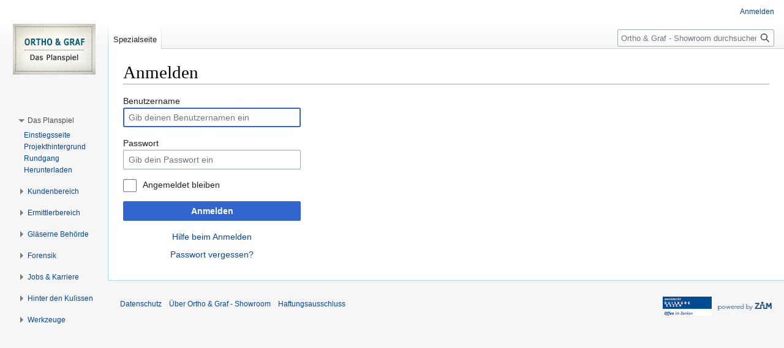

--- FILE ---
content_type: text/html; charset=UTF-8
request_url: https://wiki.uni-due.de/orthoundgrafshowroom/index.php?title=Spezial:Anmelden&returnto=Diskussion%3AFallakte+049+%28Team+Orthop%C3%A4dagogen%29
body_size: 5199
content:
<!DOCTYPE html>
<html class="client-nojs" lang="de" dir="ltr">
<head>
<meta charset="UTF-8"/>
<title>Anmelden – Ortho &amp; Graf - Showroom</title>
<script>document.documentElement.className="client-js";RLCONF={"wgBreakFrames":true,"wgSeparatorTransformTable":[",\t.",".\t,"],"wgDigitTransformTable":["",""],"wgDefaultDateFormat":"dmy","wgMonthNames":["","Januar","Februar","März","April","Mai","Juni","Juli","August","September","Oktober","November","Dezember"],"wgRequestId":"aad8e0b734c969a2aadd70f7","wgCSPNonce":false,"wgCanonicalNamespace":"Special","wgCanonicalSpecialPageName":"Userlogin","wgNamespaceNumber":-1,"wgPageName":"Spezial:Anmelden","wgTitle":"Anmelden","wgCurRevisionId":0,"wgRevisionId":0,"wgArticleId":0,"wgIsArticle":false,"wgIsRedirect":false,"wgAction":"view","wgUserName":null,"wgUserGroups":["*"],"wgCategories":[],"wgPageContentLanguage":"de","wgPageContentModel":"wikitext","wgRelevantPageName":"Spezial:Anmelden","wgRelevantArticleId":0,"wgIsProbablyEditable":false,"wgRelevantPageIsProbablyEditable":false,"wgVisualEditor":{"pageLanguageCode":"de","pageLanguageDir":"ltr","pageVariantFallbacks":"de"},
"wgCollapsibleVectorEnabledModules":{"collapsiblenav":true,"experiments":true},"wgVector2022PreviewPages":[],"wgMediaViewerOnClick":true,"wgMediaViewerEnabledByDefault":true,"wgEditSubmitButtonLabelPublish":false};RLSTATE={"user.options":"loading","mediawiki.ui.input":"ready","mediawiki.ui.radio":"ready","mediawiki.ui.checkbox":"ready","mediawiki.ui":"ready","mediawiki.ui.button":"ready","mediawiki.special.userlogin.common.styles":"ready","mediawiki.special.userlogin.login.styles":"ready","mediawiki.htmlform.styles":"ready","skins.vector.styles.legacy":"ready","ext.visualEditor.desktopArticleTarget.noscript":"ready"};RLPAGEMODULES=["mediawiki.htmlform","mediawiki.page.ready","skins.vector.legacy.js","ext.visualEditor.desktopArticleTarget.init","ext.visualEditor.targetLoader","ext.collapsiblevector.collapsibleNav"];</script>
<script>(RLQ=window.RLQ||[]).push(function(){mw.loader.implement("user.options@12s5i",function($,jQuery,require,module){mw.user.tokens.set({"patrolToken":"+\\","watchToken":"+\\","csrfToken":"+\\"});});});</script>
<link rel="stylesheet" href="/orthoundgrafshowroom/load.php?lang=de&amp;modules=ext.visualEditor.desktopArticleTarget.noscript%7Cmediawiki.htmlform.styles%7Cmediawiki.special.userlogin.common.styles%7Cmediawiki.special.userlogin.login.styles%7Cmediawiki.ui%7Cmediawiki.ui.button%2Ccheckbox%2Cinput%2Cradio%7Cskins.vector.styles.legacy&amp;only=styles&amp;skin=vector"/>
<script async="" src="/orthoundgrafshowroom/load.php?lang=de&amp;modules=startup&amp;only=scripts&amp;raw=1&amp;safemode=1&amp;skin=vector"></script>
<meta name="generator" content="MediaWiki 1.39.10"/>
<meta name="robots" content="noindex,nofollow"/>
<meta name="format-detection" content="telephone=no"/>
<meta name="viewport" content="width=1000"/>
<link rel="icon" href="/favicon.ico"/>
<link rel="search" type="application/opensearchdescription+xml" href="/orthoundgrafshowroom/opensearch_desc.php" title="Ortho &amp; Graf - Showroom (de)"/>
<link rel="EditURI" type="application/rsd+xml" href="https://wiki.uni-due.de/orthoundgrafshowroom/api.php?action=rsd"/>
<link rel="alternate" type="application/atom+xml" title="Atom-Feed für „Ortho &amp; Graf - Showroom“" href="/orthoundgrafshowroom/index.php?title=Spezial:Letzte_%C3%84nderungen&amp;feed=atom"/>
<script src="https://wiki.uni-due.de/mathjax/es5/tex-mml-chtml.js" id="MathJax-script" async></script>
</head>
<body class="mediawiki ltr sitedir-ltr mw-hide-empty-elt ns--1 ns-special mw-special-Userlogin page-Spezial_Anmelden rootpage-Spezial_Anmelden skin-vector action-view skin-vector-legacy vector-feature-language-in-header-enabled vector-feature-language-in-main-page-header-disabled vector-feature-language-alert-in-sidebar-disabled vector-feature-sticky-header-disabled vector-feature-sticky-header-edit-disabled vector-feature-table-of-contents-disabled vector-feature-visual-enhancement-next-disabled"><div id="mw-page-base" class="noprint"></div>
<div id="mw-head-base" class="noprint"></div>
<div id="content" class="mw-body" role="main">
	<a id="top"></a>
	<div id="siteNotice"></div>
	<div class="mw-indicators">
	</div>
	<h1 id="firstHeading" class="firstHeading mw-first-heading">Anmelden</h1>
	<div id="bodyContent" class="vector-body">
		
		<div id="contentSub"></div>
		<div id="contentSub2"></div>
		
		<div id="jump-to-nav"></div>
		<a class="mw-jump-link" href="#mw-head">Zur Navigation springen</a>
		<a class="mw-jump-link" href="#searchInput">Zur Suche springen</a>
		<div id="mw-content-text" class="mw-body-content"><div class="mw-ui-container"><div id="userloginprompt"></div><div id="userloginForm"><form class="mw-htmlform mw-ui-vform mw-ui-container" action="/orthoundgrafshowroom/index.php?title=Spezial:Anmelden&amp;returnto=Diskussion:Fallakte+049+(Team+Orthop%C3%A4dagogen)" method="post" name="userlogin"><input type="hidden" value="Spezial:Anmelden" name="title"/>
<div>
<div class="mw-htmlform-field-HTMLTextField loginText mw-ui-vform-field"><label for="wpName1">Benutzername</label><div class="mw-input"><input id="wpName1" name="wpName" size="20" class="loginText mw-ui-input" placeholder="Gib deinen Benutzernamen ein" tabindex="1" required="" autofocus="" autocomplete="username"/>
</div></div><div class="mw-htmlform-field-HTMLTextField loginPassword mw-ui-vform-field"><label for="wpPassword1">Passwort</label><div class="mw-input"><input id="wpPassword1" name="wpPassword" size="20" class="loginPassword mw-ui-input" placeholder="Gib dein Passwort ein" tabindex="2" required="" autocomplete="current-password" type="password"/>
</div></div><div class="mw-htmlform-field-HTMLCheckField mw-userlogin-rememberme mw-ui-vform-field"><div class="mw-input mw-htmlform-nolabel"><div class="mw-ui-checkbox"><input name="wpRemember" type="checkbox" value="1" id="wpRemember" tabindex="3" class="mw-userlogin-rememberme" /> <label for="wpRemember">Angemeldet bleiben</label></div>
</div></div><div class="mw-htmlform-field-HTMLSubmitField mw-ui-vform-field"><div class="mw-input mw-htmlform-nolabel"><button class="mw-htmlform-submit mw-ui-button mw-ui-primary mw-ui-progressive" id="wpLoginAttempt" type="submit" name="wploginattempt" value="Anmelden" tabindex="4">Anmelden</button>
</div></div><div class="mw-htmlform-field-HTMLInfoField mw-form-related-link-container mw-userlogin-help mw-ui-vform-field"><div class="mw-input mw-htmlform-nolabel"><a href="https://www.mediawiki.org/wiki/Special:MyLanguage/Help:Logging_in">Hilfe beim Anmelden</a>
</div></div><div class="mw-htmlform-field-HTMLInfoField mw-form-related-link-container mw-ui-vform-field"><div class="mw-input mw-htmlform-nolabel"><a href="/orthoundgrafshowroom/index.php?title=Spezial:Passwort_neu_vergeben" title="Spezial:Passwort neu vergeben">Passwort vergessen?</a>
</div></div>
</div><input id="wpEditToken" type="hidden" value="+\" name="wpEditToken"/>
<input name="authAction" type="hidden" value="login"/>
<input name="force" type="hidden"/>
<input name="wpLoginToken" type="hidden" value="8428396e49f3e02f085fd6daae8e9fb8693482e4+\"/>
</form></div></div>
<div class="printfooter" data-nosnippet="">Abgerufen von „<a dir="ltr" href="https://wiki.uni-due.de/orthoundgrafshowroom/index.php?title=Spezial:Anmelden">https://wiki.uni-due.de/orthoundgrafshowroom/index.php?title=Spezial:Anmelden</a>“</div></div>
		<div id="catlinks" class="catlinks catlinks-allhidden" data-mw="interface"></div>
	</div>
</div>

<div id="mw-navigation">
	<h2>Navigationsmenü</h2>
	<div id="mw-head">
		

<nav id="p-personal" class="vector-menu mw-portlet mw-portlet-personal vector-user-menu-legacy" aria-labelledby="p-personal-label" role="navigation"  >
	<h3
		id="p-personal-label"
		
		class="vector-menu-heading "
	>
		<span class="vector-menu-heading-label">Meine Werkzeuge</span>
	</h3>
	<div class="vector-menu-content">
		
		<ul class="vector-menu-content-list"><li id="pt-login" class="mw-list-item active"><a href="/orthoundgrafshowroom/index.php?title=Spezial:Anmelden&amp;returnto=Diskussion%3AFallakte+049+%28Team+Orthop%C3%A4dagogen%29" title="Sich anzumelden wird gerne gesehen, ist jedoch nicht zwingend erforderlich. [o]" accesskey="o"><span>Anmelden</span></a></li></ul>
		
	</div>
</nav>

		<div id="left-navigation">
			

<nav id="p-namespaces" class="vector-menu mw-portlet mw-portlet-namespaces vector-menu-tabs vector-menu-tabs-legacy" aria-labelledby="p-namespaces-label" role="navigation"  >
	<h3
		id="p-namespaces-label"
		
		class="vector-menu-heading "
	>
		<span class="vector-menu-heading-label">Namensräume</span>
	</h3>
	<div class="vector-menu-content">
		
		<ul class="vector-menu-content-list"><li id="ca-nstab-special" class="selected mw-list-item"><a href="/orthoundgrafshowroom/index.php?title=Spezial:Anmelden&amp;returnto=Diskussion%3AFallakte+049+%28Team+Orthop%C3%A4dagogen%29" title="Dies ist eine Spezialseite und kann nicht bearbeitet werden."><span>Spezialseite</span></a></li></ul>
		
	</div>
</nav>

			

<nav id="p-variants" class="vector-menu mw-portlet mw-portlet-variants emptyPortlet vector-menu-dropdown" aria-labelledby="p-variants-label" role="navigation"  >
	<input type="checkbox"
		id="p-variants-checkbox"
		role="button"
		aria-haspopup="true"
		data-event-name="ui.dropdown-p-variants"
		class="vector-menu-checkbox"
		aria-labelledby="p-variants-label"
	/>
	<label
		id="p-variants-label"
		 aria-label="Sprachvariante ändern"
		class="vector-menu-heading "
	>
		<span class="vector-menu-heading-label">Deutsch</span>
	</label>
	<div class="vector-menu-content">
		
		<ul class="vector-menu-content-list"></ul>
		
	</div>
</nav>

		</div>
		<div id="right-navigation">
			

<nav id="p-views" class="vector-menu mw-portlet mw-portlet-views emptyPortlet vector-menu-tabs vector-menu-tabs-legacy" aria-labelledby="p-views-label" role="navigation"  >
	<h3
		id="p-views-label"
		
		class="vector-menu-heading "
	>
		<span class="vector-menu-heading-label">Ansichten</span>
	</h3>
	<div class="vector-menu-content">
		
		<ul class="vector-menu-content-list"></ul>
		
	</div>
</nav>

			

<nav id="p-cactions" class="vector-menu mw-portlet mw-portlet-cactions emptyPortlet vector-menu-dropdown" aria-labelledby="p-cactions-label" role="navigation"  title="Weitere Optionen" >
	<input type="checkbox"
		id="p-cactions-checkbox"
		role="button"
		aria-haspopup="true"
		data-event-name="ui.dropdown-p-cactions"
		class="vector-menu-checkbox"
		aria-labelledby="p-cactions-label"
	/>
	<label
		id="p-cactions-label"
		
		class="vector-menu-heading "
	>
		<span class="vector-menu-heading-label">Weitere</span>
	</label>
	<div class="vector-menu-content">
		
		<ul class="vector-menu-content-list"></ul>
		
	</div>
</nav>

			
<div id="p-search" role="search" class="vector-search-box-vue  vector-search-box-show-thumbnail vector-search-box-auto-expand-width vector-search-box">
	<div>
			<h3 >
				<label for="searchInput">Suche</label>
			</h3>
		<form action="/orthoundgrafshowroom/index.php" id="searchform"
			class="vector-search-box-form">
			<div id="simpleSearch"
				class="vector-search-box-inner"
				 data-search-loc="header-navigation">
				<input class="vector-search-box-input"
					 type="search" name="search" placeholder="Ortho &amp; Graf - Showroom durchsuchen" aria-label="Ortho &amp; Graf - Showroom durchsuchen" autocapitalize="sentences" title="Ortho &amp; Graf - Showroom durchsuchen [f]" accesskey="f" id="searchInput"
				>
				<input type="hidden" name="title" value="Spezial:Suche">
				<input id="mw-searchButton"
					 class="searchButton mw-fallbackSearchButton" type="submit" name="fulltext" title="Suche nach Seiten, die diesen Text enthalten" value="Suchen">
				<input id="searchButton"
					 class="searchButton" type="submit" name="go" title="Gehe direkt zu der Seite mit genau diesem Namen, falls sie vorhanden ist." value="Seite">
			</div>
		</form>
	</div>
</div>

		</div>
	</div>
	

<div id="mw-panel">
	<div id="p-logo" role="banner">
		<a class="mw-wiki-logo" href="/orthoundgrafshowroom/index.php?title=Hauptseite"
			title="Hauptseite"></a>
	</div>
	

<nav id="p-navigation" class="vector-menu mw-portlet mw-portlet-navigation emptyPortlet vector-menu-portal portal" aria-labelledby="p-navigation-label" role="navigation"  >
	<h3
		id="p-navigation-label"
		
		class="vector-menu-heading "
	>
		<span class="vector-menu-heading-label">Navigation</span>
	</h3>
	<div class="vector-menu-content">
		
		<ul class="vector-menu-content-list"></ul>
		
	</div>
</nav>

	

<nav id="p-Das_Planspiel" class="vector-menu mw-portlet mw-portlet-Das_Planspiel vector-menu-portal portal" aria-labelledby="p-Das_Planspiel-label" role="navigation"  >
	<h3
		id="p-Das_Planspiel-label"
		
		class="vector-menu-heading "
	>
		<span class="vector-menu-heading-label">Das Planspiel</span>
	</h3>
	<div class="vector-menu-content">
		
		<ul class="vector-menu-content-list"><li id="n-Einstiegsseite" class="mw-list-item"><a href="/orthoundgrafshowroom/index.php?title=Willkommen_bei_Ortho_%26_Graf"><span>Einstiegsseite</span></a></li><li id="n-Projekthintergrund" class="mw-list-item"><a href="/orthoundgrafshowroom/index.php?title=Ortho_%26_Graf:_Das_Planspiel"><span>Projekthintergrund</span></a></li><li id="n-Rundgang" class="mw-list-item"><a href="/orthoundgrafshowroom/index.php?title=Showroom-Rundgang"><span>Rundgang</span></a></li><li id="n-Download" class="mw-list-item"><a href="/orthoundgrafshowroom/index.php?title=Download_der_Spielumgebung"><span>Herunterladen</span></a></li></ul>
		
	</div>
</nav>


<nav id="p-Kundenbereich" class="vector-menu mw-portlet mw-portlet-Kundenbereich vector-menu-portal portal" aria-labelledby="p-Kundenbereich-label" role="navigation"  >
	<h3
		id="p-Kundenbereich-label"
		
		class="vector-menu-heading "
	>
		<span class="vector-menu-heading-label">Kundenbereich</span>
	</h3>
	<div class="vector-menu-content">
		
		<ul class="vector-menu-content-list"><li id="n-Über-Ortho-&amp;-Graf" class="mw-list-item"><a href="/orthoundgrafshowroom/index.php?title=Ortho_%26_Graf:_Ermittlungen_wider_den_Zweifel_seit_1901"><span>Über Ortho &amp; Graf</span></a></li><li id="n-Ihr-Auftrag-an-uns" class="mw-list-item"><a href="/orthoundgrafshowroom/index.php?title=Ihr_Auftrag_an_uns"><span>Ihr Auftrag an uns</span></a></li><li id="n-Top-Kunden" class="mw-list-item"><a href="/orthoundgrafshowroom/index.php?title=Top-Kunden"><span>Top-Kunden</span></a></li></ul>
		
	</div>
</nav>


<nav id="p-Ermittlerbereich" class="vector-menu mw-portlet mw-portlet-Ermittlerbereich vector-menu-portal portal" aria-labelledby="p-Ermittlerbereich-label" role="navigation"  >
	<h3
		id="p-Ermittlerbereich-label"
		
		class="vector-menu-heading "
	>
		<span class="vector-menu-heading-label">Ermittlerbereich</span>
	</h3>
	<div class="vector-menu-content">
		
		<ul class="vector-menu-content-list"><li id="n-Ermittlerteams" class="mw-list-item"><a href="/orthoundgrafshowroom/index.php?title=Ermittlerteams"><span>Ermittlerteams</span></a></li><li id="n-Top-Ermittler" class="mw-list-item"><a href="/orthoundgrafshowroom/index.php?title=Hall_of_Fame"><span>Top-Ermittler</span></a></li><li id="n-Innenrevision" class="mw-list-item"><a href="/orthoundgrafshowroom/index.php?title=Innenrevision"><span>Innenrevision</span></a></li></ul>
		
	</div>
</nav>


<nav id="p-Gläserne_Behörde" class="vector-menu mw-portlet mw-portlet-Gläserne_Behörde vector-menu-portal portal" aria-labelledby="p-Gläserne_Behörde-label" role="navigation"  >
	<h3
		id="p-Gläserne_Behörde-label"
		
		class="vector-menu-heading "
	>
		<span class="vector-menu-heading-label">Gläserne Behörde</span>
	</h3>
	<div class="vector-menu-content">
		
		<ul class="vector-menu-content-list"><li id="n-Dezernate" class="mw-list-item"><a href="/orthoundgrafshowroom/index.php?title=Dezernate"><span>Dezernate</span></a></li><li id="n-Offene-Aufträge" class="mw-list-item"><a href="/orthoundgrafshowroom/index.php?title=Kategorie:Auftrag"><span>Offene Aufträge</span></a></li><li id="n-Ermittlungen" class="mw-list-item"><a href="/orthoundgrafshowroom/index.php?title=Kategorie:Ermittlungen"><span>Ermittlungen</span></a></li></ul>
		
	</div>
</nav>


<nav id="p-Forensik" class="vector-menu mw-portlet mw-portlet-Forensik vector-menu-portal portal" aria-labelledby="p-Forensik-label" role="navigation"  >
	<h3
		id="p-Forensik-label"
		
		class="vector-menu-heading "
	>
		<span class="vector-menu-heading-label">Forensik</span>
	</h3>
	<div class="vector-menu-content">
		
		<ul class="vector-menu-content-list"><li id="n-Abt.-Forensik" class="mw-list-item"><a href="/orthoundgrafshowroom/index.php?title=Forensik"><span>Abt. Forensik</span></a></li><li id="n---LBZ" class="mw-list-item"><a href="/orthoundgrafshowroom/index.php?title=%C3%9Cberblick:_Laut-Buchstaben-Zuordnung"><span>- LBZ</span></a></li><li id="n---GZS" class="mw-list-item"><a href="/orthoundgrafshowroom/index.php?title=%C3%9Cberblick:_Getrennt-_und_Zusammenschreibung"><span>- GZS</span></a></li><li id="n---Bindestrich" class="mw-list-item"><a href="/orthoundgrafshowroom/index.php?title=%C3%9Cberblick:_Schreibung_mit_Bindestrich"><span>- Bindestrich</span></a></li><li id="n---GKS" class="mw-list-item"><a href="/orthoundgrafshowroom/index.php?title=%C3%9Cberblick:_Gro%C3%9F-_und_Kleinschreibung"><span>- GKS</span></a></li><li id="n---Zeichensetzung" class="mw-list-item"><a href="/orthoundgrafshowroom/index.php?title=%C3%9Cberblick:_Zeichensetzung"><span>- Zeichensetzung</span></a></li><li id="n---Worttrennung" class="mw-list-item"><a href="/orthoundgrafshowroom/index.php?title=%C3%9Cberblick:_Worttrennung_am_Zeilenende"><span>- Worttrennung</span></a></li></ul>
		
	</div>
</nav>


<nav id="p-Jobs_&amp;_Karriere" class="vector-menu mw-portlet mw-portlet-Jobs_Karriere vector-menu-portal portal" aria-labelledby="p-Jobs_&amp;_Karriere-label" role="navigation"  >
	<h3
		id="p-Jobs_&amp;_Karriere-label"
		
		class="vector-menu-heading "
	>
		<span class="vector-menu-heading-label">Jobs &amp; Karriere</span>
	</h3>
	<div class="vector-menu-content">
		
		<ul class="vector-menu-content-list"><li id="n-Weiterbildung" class="mw-list-item"><a href="/orthoundgrafshowroom/index.php?title=Innerbetriebliche_Weiterbildung"><span>Weiterbildung</span></a></li></ul>
		
	</div>
</nav>


<nav id="p-Hinter_den_Kulissen" class="vector-menu mw-portlet mw-portlet-Hinter_den_Kulissen vector-menu-portal portal" aria-labelledby="p-Hinter_den_Kulissen-label" role="navigation"  >
	<h3
		id="p-Hinter_den_Kulissen-label"
		
		class="vector-menu-heading "
	>
		<span class="vector-menu-heading-label">Hinter den Kulissen</span>
	</h3>
	<div class="vector-menu-content">
		
		<ul class="vector-menu-content-list"><li id="n-recentchanges" class="mw-list-item"><a href="/orthoundgrafshowroom/index.php?title=Spezial:Letzte_%C3%84nderungen" title="Liste der letzten Änderungen in diesem Wiki [r]" accesskey="r"><span>Letzte Änderungen</span></a></li></ul>
		
	</div>
</nav>


<nav id="p-tb" class="vector-menu mw-portlet mw-portlet-tb vector-menu-portal portal" aria-labelledby="p-tb-label" role="navigation"  >
	<h3
		id="p-tb-label"
		
		class="vector-menu-heading "
	>
		<span class="vector-menu-heading-label">Werkzeuge</span>
	</h3>
	<div class="vector-menu-content">
		
		<ul class="vector-menu-content-list"><li id="t-specialpages" class="mw-list-item"><a href="/orthoundgrafshowroom/index.php?title=Spezial:Spezialseiten" title="Liste aller Spezialseiten [q]" accesskey="q"><span>Spezialseiten</span></a></li><li id="t-print" class="mw-list-item"><a href="javascript:print();" rel="alternate" title="Druckansicht dieser Seite [p]" accesskey="p"><span>Druckversion</span></a></li></ul>
		
	</div>
</nav>

	
</div>

</div>

<footer id="footer" class="mw-footer" role="contentinfo" >
	<ul id="footer-info">
</ul>

	<ul id="footer-places">
	<li id="footer-places-privacy"><a href="/orthoundgrafshowroom/index.php?title=Ortho_%26_Graf_-_Showroom:Datenschutz">Datenschutz</a></li>
	<li id="footer-places-about"><a href="/orthoundgrafshowroom/index.php?title=Ortho_%26_Graf_-_Showroom:%C3%9Cber_Ortho_%26_Graf_-_Showroom">Über Ortho &amp; Graf - Showroom</a></li>
	<li id="footer-places-disclaimer"><a href="/orthoundgrafshowroom/index.php?title=Ortho_%26_Graf_-_Showroom:Impressum">Haftungsausschluss</a></li>
</ul>

	<ul id="footer-icons" class="noprint">
	<li id="footer-poweredbyico"><a href="https://www.uni-due.org/"><img src="https://wiki.uni-due.de/wiki-ude.png" alt="Universit&amp;auml;t Duisburg-Essen" height="31" width="88" loading="lazy"/></a></li>
	<li id="footer-poweredByZimico"><a href="https://www.uni-due.org/zim/"><img src="https://wiki.uni-due.de/wiki-zim_r.png" alt="Zentrum f&amp;uuml;r Informations- &amp;amp; Mediendienste" height="31" width="88" loading="lazy"/></a></li>
</ul>

</footer>

<script>(RLQ=window.RLQ||[]).push(function(){mw.log.warn("This page is using the deprecated ResourceLoader module \"mediawiki.ui\".\nPlease use OOUI instead.");mw.config.set({"wgBackendResponseTime":318});});</script>
</body>
</html>